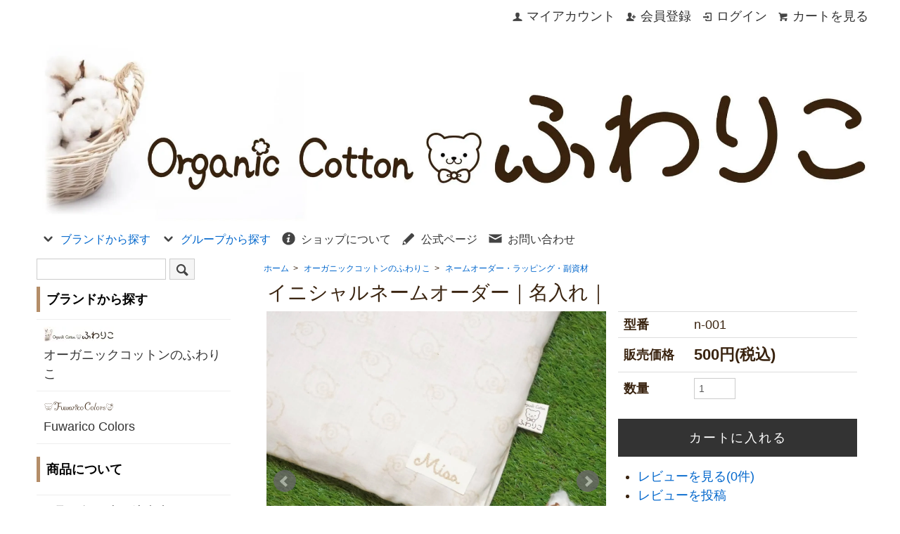

--- FILE ---
content_type: text/html; charset=EUC-JP
request_url: https://shop.fuwarico.com/?pid=134533739
body_size: 8494
content:
<!DOCTYPE html PUBLIC "-//W3C//DTD XHTML 1.0 Transitional//EN" "http://www.w3.org/TR/xhtml1/DTD/xhtml1-transitional.dtd">
<html xmlns:og="http://ogp.me/ns#" xmlns:fb="http://www.facebook.com/2008/fbml" xmlns:mixi="http://mixi-platform.com/ns#" xmlns="http://www.w3.org/1999/xhtml" xml:lang="ja" lang="ja" dir="ltr">
<head>
<meta http-equiv="content-type" content="text/html; charset=euc-jp" />
<meta http-equiv="X-UA-Compatible" content="IE=edge,chrome=1" />
<title>イニシャルネームオーダー｜名入れ｜</title>
<meta name="Keywords" content="トッポンチーノ,オーガニックコットン,ふわりこ" />
<meta name="Description" content="イニシャルネームオーダーです。トッポンチーノやコンビ肌着などに入れられます" />
<meta name="Author" content="オーガニックコットンのふわりこ" />
<meta name="Copyright" content="オーガニックコットンのふわりこ" />
<meta http-equiv="content-style-type" content="text/css" />
<meta http-equiv="content-script-type" content="text/javascript" />
<link rel="stylesheet" href="https://shop.fuwarico.com/css/framework/colormekit.css" type="text/css" />
<link rel="stylesheet" href="https://shop.fuwarico.com/css/framework/colormekit-responsive.css" type="text/css" />
<link rel="stylesheet" href="https://img07.shop-pro.jp/PA01421/597/css/10/index.css?cmsp_timestamp=20220927223210" type="text/css" />
<link rel="stylesheet" href="https://img07.shop-pro.jp/PA01421/597/css/10/product.css?cmsp_timestamp=20220927223210" type="text/css" />

<link rel="alternate" type="application/rss+xml" title="rss" href="https://shop.fuwarico.com/?mode=rss" />
<link rel="shortcut icon" href="https://img07.shop-pro.jp/PA01421/597/favicon.ico?cmsp_timestamp=20250306125341" />
<script type="text/javascript" src="//ajax.googleapis.com/ajax/libs/jquery/1.7.2/jquery.min.js" ></script>
<meta property="og:title" content="イニシャルネームオーダー｜名入れ｜" />
<meta property="og:description" content="イニシャルネームオーダーです。トッポンチーノやコンビ肌着などに入れられます" />
<meta property="og:url" content="https://shop.fuwarico.com?pid=134533739" />
<meta property="og:site_name" content="オーガニックコットンのふわりこ" />
<meta property="og:image" content="https://img07.shop-pro.jp/PA01421/597/product/134533739.jpg?cmsp_timestamp=20220824222420"/>
<meta property="og:type" content="product" />
<meta property="product:price:amount" content="500" />
<meta property="product:price:currency" content="JPY" />
<meta property="product:product_link" content="https://shop.fuwarico.com?pid=134533739" />
<script>
  var Colorme = {"page":"product","shop":{"account_id":"PA01421597","title":"\u30aa\u30fc\u30ac\u30cb\u30c3\u30af\u30b3\u30c3\u30c8\u30f3\u306e\u3075\u308f\u308a\u3053"},"basket":{"total_price":0,"items":[]},"customer":{"id":null},"inventory_control":"product","product":{"shop_uid":"PA01421597","id":134533739,"name":"\u30a4\u30cb\u30b7\u30e3\u30eb\u30cd\u30fc\u30e0\u30aa\u30fc\u30c0\u30fc\uff5c\u540d\u5165\u308c\uff5c","model_number":"n-001","stock_num":50,"sales_price":500,"sales_price_including_tax":500,"variants":[],"category":{"id_big":2819789,"id_small":6},"groups":[],"members_price":500,"members_price_including_tax":500}};

  (function() {
    function insertScriptTags() {
      var scriptTagDetails = [];
      var entry = document.getElementsByTagName('script')[0];

      scriptTagDetails.forEach(function(tagDetail) {
        var script = document.createElement('script');

        script.type = 'text/javascript';
        script.src = tagDetail.src;
        script.async = true;

        if( tagDetail.integrity ) {
          script.integrity = tagDetail.integrity;
          script.setAttribute('crossorigin', 'anonymous');
        }

        entry.parentNode.insertBefore(script, entry);
      })
    }

    window.addEventListener('load', insertScriptTags, false);
  })();
</script>

<script async src="https://www.googletagmanager.com/gtag/js?id=G-THBNJ7EWHF"></script>
<script>
  window.dataLayer = window.dataLayer || [];
  function gtag(){dataLayer.push(arguments);}
  gtag('js', new Date());
  
      gtag('config', 'G-THBNJ7EWHF', (function() {
      var config = {};
      if (Colorme && Colorme.customer && Colorme.customer.id != null) {
        config.user_id = Colorme.customer.id;
      }
      return config;
    })());
  
  </script><script type="text/javascript">
  document.addEventListener("DOMContentLoaded", function() {
    gtag("event", "view_item", {
      currency: "JPY",
      value: Colorme.product.sales_price_including_tax,
      items: [
        {
          item_id: Colorme.product.id,
          item_name: Colorme.product.name
        }
      ]
    });
  });
</script><script async src="https://zen.one/analytics.js"></script>
</head>
<body>
<meta name="colorme-acc-payload" content="?st=1&pt=10029&ut=134533739&at=PA01421597&v=20260126091036&re=&cn=1d93ef48d167592f063c87f764c70529" width="1" height="1" alt="" /><script>!function(){"use strict";Array.prototype.slice.call(document.getElementsByTagName("script")).filter((function(t){return t.src&&t.src.match(new RegExp("dist/acc-track.js$"))})).forEach((function(t){return document.body.removeChild(t)})),function t(c){var r=arguments.length>1&&void 0!==arguments[1]?arguments[1]:0;if(!(r>=c.length)){var e=document.createElement("script");e.onerror=function(){return t(c,r+1)},e.src="https://"+c[r]+"/dist/acc-track.js?rev=3",document.body.appendChild(e)}}(["acclog001.shop-pro.jp","acclog002.shop-pro.jp"])}();</script><link href="https://img.shop-pro.jp/s_tmpl_js/28/font-awesome/css/font-awesome.min.css" rel="stylesheet" />
<script type="text/javascript" src="https://ajax.googleapis.com/ajax/libs/jquery/1.11.0/jquery.min.js"></script>
<script type="text/javascript" src="https://img.shop-pro.jp/tmpl_js/73/jquery.tile.js"></script>
<script type="text/javascript" src="https://img.shop-pro.jp/tmpl_js/73/jquery.skOuterClick.js"></script>


<div id="sp-header" class="visible-phone">
  <div class="toolbar">
    <ul class="toolbar__inner u-cf clearfix">
      <li class="toolbar__item toolbar__item--menu">
        <a href="" class="u-toggle">
          <div class="u-wrap">
            <i class="fa fa-bars fa-lg"></i><span>メニュー</span>
          </div>
        </a>
      </li>
			<li class="toolbar__item toolbar__item--menu fuwarico">
        <a href="./">
          <div class="u-wrap">
						<img src="https://img07.shop-pro.jp/PA01421/597/etc/Lightning%B4%C7%C8%C4_60%A1%DF280.jpg?cmsp_timestamp=20220318234532" alt="オーガニックコットンのふわりこ">
          </div>
        </a>
      </li>
      <li class="inline toolbar__item toolbar__item--cart">
        <a href="https://shop.fuwarico.com/cart/proxy/basket?shop_id=PA01421597&shop_domain=shop.fuwarico.com">
          <div class="u-wrap">
            <i class="fa fa-shopping-cart fa-lg"></i>
                          <span class="toolbar__item__count">0</span>
                      </div>
        </a>
      </li>
    </ul>
  </div>
  <div class="section section--shopname">
    <div class="section__inner">
      <h1 class="shopname">
        <a href="./">ふわりこ -ストアページ-</a>
      </h1>
    </div>
  </div>
</div>



<div class="wrapper pad_t_10">
  
  <ul class="inline pull-right hidden-phone txt_r">
    <li>
      <a href="https://shop.fuwarico.com/?mode=myaccount" class="txt_c_333"><i class="icon-b icon-user va-10 mar_r_5"></i>マイアカウント</a>
    </li>
                            <li>
            <a href="https://shop.fuwarico.com/customer/signup/new" class="txt_c_333"><i class="icon-b icon-adduser va-10 mar_r_5"></i>会員登録</a>
          </li>
                <li>
          <a href="https://shop.fuwarico.com/?mode=login&shop_back_url=https%3A%2F%2Fshop.fuwarico.com%2F" class="txt_c_333"><i class="icon-b icon-login va-10 mar_r_5"></i>ログイン</a>
        </li>
            <li>
        <a href="https://shop.fuwarico.com/cart/proxy/basket?shop_id=PA01421597&shop_domain=shop.fuwarico.com" class="txt_c_333"><i class="icon-b icon-cart va-10 mar_r_5"></i>カートを見る</a>
      </li>
      </ul>
  
</div>

<div class="pc-header hidden-phone">
  
    
  <div class="txt_24" style="padding-left:1%;"><a href="./"><img src="https://img07.shop-pro.jp/PA01421/597/PA01421597.jpg?cmsp_timestamp=20250306125341" alt="オーガニックコットンのふわりこ" /></a></div>
  <div style="padding-left:1%;">
    <ul class="dropmenu inline mar_t_10 txt_16">
      <li class="pad_v_10 mar_r_20">
				<a href="#"><i class="icon-lg-b icon-chevron_down va-30 mar_r_5"></i>ブランドから探す</a>
        <ul>
                      <li>
              <a href="https://shop.fuwarico.com/?mode=cate&cbid=2819789&csid=0">
                オーガニックコットンのふわりこ
              </a>
            </li>
                      <li>
              <a href="https://shop.fuwarico.com/?mode=cate&cbid=2818937&csid=0">
                Fuwarico Colors
              </a>
            </li>
                  </ul>
      </li>
      <li class="pad_v_10 mar_r_20">
        <a href="#"><i class="icon-lg-b icon-chevron_down va-30 mar_r_5"></i>グループから探す</a>
        <ul>
                  </ul>
      </li>
      <li class="pad_v_10 mar_r_20"><a href="https://shop.fuwarico.com/?mode=sk#info" class="txt_c_333"><i class="icon-lg-b icon-help va-30 mar_r_5"></i>ショップについて</a></li>
      <li class="pad_v_10 mar_r_20"><a href="https://www.fuwarico.com/" class="txt_c_333"><i class="icon-lg-b icon-pencil va-30 mar_r_5"></i>公式ページ</a></li>      <li class="pad_v_10 mar_r_20"><a href="https://fuwarico.shop-pro.jp/customer/inquiries/new" class="txt_c_333"><i class="icon-lg-b icon-mail va-30 mar_r_5"></i>お問い合わせ</a></li>
    </ul>
  </div>
</div>



<div class="wrapper container mar_auto pad_t_5">
  <div class="row">
    <div id="contents" class="col col-lg-9 col-sm-12 mar_b_5">
      <link rel="stylesheet" type="text/css" href="./js/jquery.bxslider/jquery.bxslider.css" />
<script type="text/javascript" src="./js/jquery.bxslider/jquery.bxslider.min.js"></script>
  
<div id="product" class="mar_t_5">
  
  <div class="small-12 large-12 columns">
    <ul class="topicpath-nav inline txt_12">
      <li><a href="./">ホーム</a></li>
              <li>&nbsp;&gt;&nbsp;<a href="?mode=cate&cbid=2819789&csid=0">オーガニックコットンのふわりこ</a></li>
                    <li>&nbsp;&gt;&nbsp;<a href="?mode=cate&cbid=2819789&csid=6">ネームオーダー・ラッピング・副資材</a></li>
          </ul>
      </div>
  

      <form name="product_form" method="post" action="https://shop.fuwarico.com/cart/proxy/basket/items/add">
      <h2 class="pad_l_10 mar_b_5 mar_t_5 txt_28 txt_fwn">イニシャルネームオーダー｜名入れ｜</h2>
      <div class="row">
        
        <div class="container-section product-image col-right col-xs-12 col-sm-6 col-lg-7 col">
          <div class="product-image-main">
            <ul class="bxslider">
                              <li><img src="https://img07.shop-pro.jp/PA01421/597/product/134533739.jpg?cmsp_timestamp=20220824222420" class="mainImage" alt="" /></li>
                                                              <li><img src="https://img07.shop-pro.jp/PA01421/597/product/134533739_o1.jpg?cmsp_timestamp=20220824231123" alt="サムネイル画像" /></li>
                                                                <li><img src="https://img07.shop-pro.jp/PA01421/597/product/134533739_o2.jpg?cmsp_timestamp=20220824231123" alt="サムネイル画像" /></li>
                                                                <li><img src="https://img07.shop-pro.jp/PA01421/597/product/134533739_o3.jpg?cmsp_timestamp=20220824231123" alt="サムネイル画像" /></li>
                                                                <li><img src="https://img07.shop-pro.jp/PA01421/597/product/134533739_o4.jpg?cmsp_timestamp=20220824231123" alt="サムネイル画像" /></li>
                                                                                                                                                                                                                                                                                                                                                                                                                                                                                                                                                                                                                                                                                                                                                                                                                                                                                                                                                                                                                                                                                                                                                                                                                                                                                                                                                                                                                                                </ul>
          </div>
                      <div class="product-image-thumb grid_row">
              <ul class="row custom-thumb">
                                  <li class="col-lg-2 col thumb-unit">
                    <a data-slide-index="0" href="#"><img src="https://img07.shop-pro.jp/PA01421/597/product/134533739.jpg?cmsp_timestamp=20220824222420" class="thumb" alt="サムネイル画像" /></a>
                  </li>
                                                                    <li class="col-lg-2 col thumb-unit">
                    <a data-slide-index="1" href="#"><img src="https://img07.shop-pro.jp/PA01421/597/product/134533739_o1.jpg?cmsp_timestamp=20220824231123" class="thumb" alt="サムネイル画像" /></a>
                  </li>
                                                                      <li class="col-lg-2 col thumb-unit">
                    <a data-slide-index="2" href="#"><img src="https://img07.shop-pro.jp/PA01421/597/product/134533739_o2.jpg?cmsp_timestamp=20220824231123" class="thumb" alt="サムネイル画像" /></a>
                  </li>
                                                                      <li class="col-lg-2 col thumb-unit">
                    <a data-slide-index="3" href="#"><img src="https://img07.shop-pro.jp/PA01421/597/product/134533739_o3.jpg?cmsp_timestamp=20220824231123" class="thumb" alt="サムネイル画像" /></a>
                  </li>
                                                                      <li class="col-lg-2 col thumb-unit">
                    <a data-slide-index="4" href="#"><img src="https://img07.shop-pro.jp/PA01421/597/product/134533739_o4.jpg?cmsp_timestamp=20220824231123" class="thumb" alt="サムネイル画像" /></a>
                  </li>
                                                                                                                                                                                                                                                                                                                                                                                                                                                                                                                                                                                                                                                                                                                                                                                                                                                                                                                                                                                                                                                                                                                                                                                                                                                                                                                                                                                                                                                                                                                                                                                                                                          </ul>
            </div>
                  </div>
        

        <div class="product_info_block col-xs-12 col-sm-6 col-lg-5 col">
          
          <div class="product-spec-block">
            <table class="product-spec-table none_border_table table">
                              <tr>
                  <th class="product-spec-title">型番</th>
                  <td>n-001</td>
                </tr>
                            <!---->
                                            <tr>
                  <th>販売価格</th>
                  <td>
                                        <div class="product_sales">500円(税込)</div>
                                                          </td>
                </tr>
                            
              
                            

              
                            

              
                              <tr>
                  <th>数量</th>
                  <td>
                                          <input type="text" name="product_num" value="1" class="product-cart-init-num" />
                      <div class="product-unit"></div>
                                      </td>
                </tr>
                            
            </table>
            

            
                        

            
                          <div class="stock_error"></div>
              <div class="disable_cartin product_cart_area">
                <input class="btn btn-02 btn-xlg btn-block btn-addcart" type="submit" value="カートに入れる" />
              </div>
                                      

            
            <div class="col col-lg-12 mar_b_10">
              <ul class="mar_b_20">
                                  <li><a href="https://shop.fuwarico.com/customer/products/134533739/reviews">レビューを見る(0件)</a></li>
								
            								
								            										
                  <li><a href="https://shop.fuwarico.com/customer/products/134533739/reviews/new">レビューを投稿</a></li>
                                                <li><a href="https://shop.fuwarico.com/?mode=sk#info">特定商取引法に基づく表記（返品等）</a></li>
                <li><a href="https://fuwarico.shop-pro.jp/customer/products/134533739/inquiries/new">この商品について問い合わせる</a></li>
              </ul>
              <ul class="unstyled">
                <li>
                  <div class="line-it-button" data-lang="ja" data-type="share-a" data-ver="3"
                         data-color="default" data-size="small" data-count="false" style="display: none;"></div>
                       <script src="https://www.line-website.com/social-plugins/js/thirdparty/loader.min.js" async="async" defer="defer"></script>
                  <a href="https://twitter.com/share" class="twitter-share-button" data-url="https://shop.fuwarico.com/?pid=134533739" data-text="" data-lang="ja" >ツイート</a>
<script charset="utf-8">!function(d,s,id){var js,fjs=d.getElementsByTagName(s)[0],p=/^http:/.test(d.location)?'http':'https';if(!d.getElementById(id)){js=d.createElement(s);js.id=id;js.src=p+'://platform.twitter.com/widgets.js';fjs.parentNode.insertBefore(js,fjs);}}(document, 'script', 'twitter-wjs');</script>
                  <span class="fb_adjust"></span>
                </li>
                <li>
                                    
                </li>
              </ul>
            </div>
            
          </div>
        </div>
      </div>

      <div class="row">
        
        <div class="product-order-exp clearfix col-lg-12 mar_t_10 mar_b_20">
          ネームオーダーをご希望の方は、商品と同時にこのネームオーダーを選択してください。この商品1点につき、1商品のネームオーダーを承ります。2商品目以降のネームオーダーをご希望の方は、複数個選択してください。<br />
<br />
1商品につき、アルファベット8文字程度までをお入れします。ご希望の「刺しゅうするアルファベット(大文字、小文字のみ)」を注文時の備考欄に入力してください。トッポンチーノ、おくるみ以外の商品(スタイ、肌着など)は1～2文字をお薦めします。<br />
<br />
基本的には筆記体で、1文字目を大文字、2文字目以降を小文字で刺しゅうします。<br />
<br />
複数商品がある場合は、どの商品に入れるかも記載してください<br />
<br />
<h2 class="marker">ネームイメージ</h2><img src="https://img07.shop-pro.jp/PA01421/597/product/134533739_o1.jpg?cmsp_timestamp=20220824231123" alt="ネームを入れたイメージ1"  width="300px" height="30px"><br />
<br />
<img src="https://img07.shop-pro.jp/PA01421/597/product/134533739_o2.jpg?cmsp_timestamp=20220824231123" alt="ネームを入れたイメージ2"  width="300px" height="30px"><br />
<br />
(例)<br />
「トッポンチーノにのみMisaを入れる」<br />
「全ての商品にKを入れる」<br />
<br />
<h3 class="marker2">素材</h3>すべて日本製オーガニックコットン100%です<br />
テープ、縫い糸
        </div>
        
      </div>

      
            

      <input type="hidden" name="user_hash" value="2b511d381315126277d099de8a171196"><input type="hidden" name="members_hash" value="2b511d381315126277d099de8a171196"><input type="hidden" name="shop_id" value="PA01421597"><input type="hidden" name="product_id" value="134533739"><input type="hidden" name="members_id" value=""><input type="hidden" name="back_url" value="https://shop.fuwarico.com/?pid=134533739"><input type="hidden" name="reference_token" value="ce90425252f54fa183a0a02005274018"><input type="hidden" name="shop_domain" value="shop.fuwarico.com">
    </form>
  </div>



<script type="text/javascript">
$(window).load(function(){
  $('.bxslider').bxSlider({
    slideWidth: 1000, //画像の横幅を指定
    swipeThreshold: 10,
    mode: 'horizontal',
    pagerCustom: '.custom-thumb',
    onSliderLoad: function(index){
      $('.container-section').css('opacity','1');
    }
  });
});
</script>


<script type="text/javascript">
  $(function () {
    $(window).load(function () {
      $('.thumb-unit').tile();
    });
    $(window).resize(function () {
      $('.thumb-unit').tile();
    });
  });
</script>
      
            
    </div>
    <div id="side" class="col col-lg-3 col-sm-12 mar_t_0 mar_b_10">
      
            
      
      <form action="https://shop.fuwarico.com/" method="get" class="mar_b_5" id="srch">
        <input type="hidden" name="mode" value="srh" />
        <input type="text" name="keyword" value="" aria-label="検索ワード" />
        <button class="btn btn-xs" aria-label="検索"><i class="icon-lg-b icon-search va-35"></i></button>
      </form>
      
      
                        <div>
            <h3 class="marker2 mar_b_10 mar_t_10">ブランドから探す</h3>
            <ul class="unstyled bor_b_1 mar_b_40">
                      <li class="pad_10 bor_t_1">
                <a href="https://shop.fuwarico.com/?mode=cate&cbid=2819789&csid=0" class="show txt_c_333">
                                      <img src="https://img07.shop-pro.jp/PA01421/597/category/2819789_0.jpg?cmsp_timestamp=20220729214046" alt="各カテゴリー説明画像"  class="show hidden-tablet mar_b_5" />
                                    オーガニックコットンのふわりこ
                </a>
              </li>
                                    <li class="pad_10 bor_t_1">
                <a href="https://shop.fuwarico.com/?mode=cate&cbid=2818937&csid=0" class="show txt_c_333">
                                      <img src="https://img07.shop-pro.jp/PA01421/597/category/2818937_0.png?cmsp_timestamp=20220730211530" alt="各カテゴリー説明画像"  class="show hidden-tablet mar_b_5" />
                                    Fuwarico Colors
                </a>
              </li>
                    </ul>
          </div>
                    
      
            
      <div>
        <h3 class="marker2 pad_l_10">商品について</h3>
        <ul class="unstyled bor_b_1 mar_b_10">
          
                                    <li class="pad_10 bor_t_1"><a href="https://shop.fuwarico.com/?mode=f2" class="show txt_c_333">お取り扱い上の注意点</a></li>
                          <li class="pad_10 bor_t_1"><a href="https://shop.fuwarico.com/?mode=f3" class="show txt_c_333">未開封返品保証</a></li>
                          <li class="pad_10 bor_t_1"><a href="https://shop.fuwarico.com/?mode=f4" class="show txt_c_333">オーガニックコットンとは</a></li>
                                
          <li class="pad_10 bor_t_1"><a href="https://shop.fuwarico.com/?mode=sk#payment" class="show txt_c_333">お支払い方法について</a></li>
          <li class="pad_10 bor_t_1"><a href="https://shop.fuwarico.com/?mode=sk" class="show txt_c_333">配送方法・送料について</a></li>
                    
          <li class="pad_10 bor_t_1 visible-phone"><a href="https://shop.fuwarico.com/?mode=myaccount" class="txt_c_333">マイアカウント</a></li>
                                                    <li class="pad_10 bor_t_1 visible-phone"><a href="https://shop.fuwarico.com/customer/signup/new" class="txt_c_333">会員登録</a></li>
                            <li class="pad_10 bor_t_1 visible-phone"><a href="https://shop.fuwarico.com/?mode=login&shop_back_url=https%3A%2F%2Fshop.fuwarico.com%2F" class="txt_c_333">ログイン</a></li>
                                
        </ul>
      </div>
                    <div class="hidden-phone mar_b_50">
          <h3 class="marker2 mar_b_10 mar_t_10">ショップについて</h3>
                      <img src="https://img07.shop-pro.jp/PA01421/597/PA01421597_m.jpg?cmsp_timestamp=20250306125341" class="show mar_auto" />
                    <p class="txt_fwb txt_c mar_t_10 mar_b_10">吉田 実里</p>
          <p>
            愛知県生まれ。香川県在住。小2と年長のママ。「赤ちゃんとママを笑顔にしたい」という思いを込めて製作しています。
          </p>
        </div>
      				<h3 class="marker2 mar_b_10 mar_t_10">公式ページへ</h3>
			   <p>このページはストアページです。<br>
         トッポンチーノやおるくみの作り方などはこちらをご覧ください</p>
			  <p>				
    			<a href="https://www.fuwarico.com/"><img src="https://img07.shop-pro.jp/PA01421/597/etc/title_official_350x80_2.jpg?cmsp_timestamp=20220902131315" alt="公式ページ"></a>
				</p>
    </div>
  </div>
</div>


  <div id="footer" class="pad_v_20 bor_t_1 txt_c">
    <ul class="inline container">
      <li><a href="./">ホーム</a></li>
      <li><a href="https://shop.fuwarico.com/?mode=sk">支払・配送について</a></li>
      <li><a href="https://shop.fuwarico.com/?mode=sk#info">特定商取引法に基づく表記</a></li>
      <li><a href="https://shop.fuwarico.com/?mode=privacy">プライバシーポリシー</a></li>
      <li><a href="https://fuwarico.shop-pro.jp/customer/inquiries/new">お問い合わせ</a></li>
    </ul>
    <address>Copyright(C) 2024 ふわりこ All RightsReserved</address>
  </div>



<div id="drawer" class="drawer">
  
  <div class="drawer__item drawer__item--close">
    <a href="" class="u-close">
      <i class="icon-lg-b icon-close"></i>
    </a>
  </div> 
  
  
  <div class="drawer__item">
  <div class="drawer__item__name">
      <form action="./" method="GET">
        <input type="hidden" name="mode" value="srh" />
        <input type="text" name="keyword" placeholder="なにかお探しですか？" class="keyword keyword--small" />
        <button class="button button--blue button--small"><span>検索</span></button>
      </form>
    </div>
  </div>
  

  <div class="drawer__item">
    <a href="./" class="drawer__item__name">
      <span class="drawer__item__name__icon--left"><i class="fa fa-home fa-fw fa-lg"></i></span>
      <span class="drawer__item__name__text">ホームへ戻る</span>
      <span class="drawer__item__name__icon--right"><i class="fa fa-chevron-right fa-fw"></i></span>
    </a>
  </div>

  
            <div class="drawer__item drawer__item--accordion u-accordion">
        <a class="drawer__item__name u-accordion__name">
          <span class="drawer__item__name__icon--left"><i class="fa fa-list-ul fa-fw fa-lg"></i></span>
          <span class="drawer__item__name__text">ブランドから探す</span>
          <span class="drawer__item__name__icon--right"><i class="fa fa-chevron-down fa-fw"></i></span>
        </a>
        <ul>
          <li class="linklist__item">
            <a href="./?mode=srh&cid=&keyword=">
              <span class="linklist__item__text">すべての商品</span>
            </a>
          </li>
              <li class="linklist__item">
            <a href="https://shop.fuwarico.com/?mode=cate&cbid=2819789&csid=0">
              <span class="linklist__item__text">オーガニックコットンのふわりこ</span>
            </a>
          </li>
                    <li class="linklist__item">
            <a href="https://shop.fuwarico.com/?mode=cate&cbid=2818937&csid=0">
              <span class="linklist__item__text">Fuwarico Colors</span>
            </a>
          </li>
            </ul>
      </div>
        
  
    

  <div class="drawer__item">
    <a href="https://shop.fuwarico.com/?mode=sk" class="drawer__item__name">
      <span class="drawer__item__name__icon--left"><i class="fa fa-question-circle fa-fw fa-lg"></i></span>
      <span class="drawer__item__name__text">ショップについて</span>
      <span class="drawer__item__name__icon--right"><i class="fa fa-chevron-right fa-fw"></i></span>
    </a>
  </div>

  <div class="drawer__item">
    <a href="https://fuwarico.shop-pro.jp/customer/inquiries/new" class="drawer__item__name">
      <span class="drawer__item__name__icon--left"><i class="fa fa-envelope fa-fw fa-lg"></i></span>
      <span class="drawer__item__name__text">お問い合わせ</span>
      <span class="drawer__item__name__icon--right"><i class="fa fa-chevron-right fa-fw"></i></span>
    </a>
  </div>

  <div class="drawer__item drawer__item--accordion u-accordion">
    <a class="drawer__item__name u-accordion__name">
      <span class="drawer__item__name__icon--left"><i class="fa fa-user fa-fw fa-lg"></i></span>
      <span class="drawer__item__name__text">アカウント</span>
      <span class="drawer__item__name__icon--right"><i class="fa fa-chevron-down fa-fw"></i></span>
    </a>
    <ul style="display: none;">
      <li class="linklist__item">
        <a href="https://shop.fuwarico.com/customer/signup/new">
          <span class="linklist__item__text">会員登録</span>
        </a>
      </li>
      <li class="linklist__item">
        <a href="https://shop.fuwarico.com/?mode=login&shop_back_url=https%3A%2F%2Fshop.fuwarico.com%2F">
          <span class="linklist__item__text">ログイン</span>
        </a>
      </li>
    </ul>
  </div>
</div>


<div id="overlay" class="overlay" style="display: none;"></div>



<script type="text/javascript">
  // viewport
  var viewport = document.createElement('meta');
  viewport.setAttribute('name', 'viewport');
  viewport.setAttribute('content', 'width=device-width, initial-scale=1.0, maximum-scale=5.0');
  document.getElementsByTagName('head')[0].appendChild(viewport);
	
	$(function () {
    function window_size_switch_func() {
      if($(window).width() >= 768) {
        // product option switch -> table
        $('#prd-opt-table').html($('.prd-opt-table').html());
        $('#prd-opt-table table').addClass('table table-bordered');
        $('#prd-opt-select').empty();
      } else {
        // product option switch -> select
        $('#prd-opt-table').empty();
        if($('#prd-opt-select > *').size() == 0) {
          $('#prd-opt-select').append($('.prd-opt-select').html());
        }
      }
    }
    window_size_switch_func();
    $(window).load(function () {
      $('.history-unit').tile();
    });
    $(window).resize(function () {
      window_size_switch_func();
      $('.history-unit').tile();
    });
  });
</script>



<script  type="text/javascript">
// ドロワーメニュー
$(function(){
  var $content = $('#wrapper'),
  $drawer = $('#drawer'),
  $button = $('.u-toggle'),
  isOpen = false;
  $button.on('touchstart click', function () {
    if(isOpen) {
      $drawer.removeClass('open');
      $content.removeClass('open');
      isOpen = false;
    } else {
      $drawer.addClass('open');
      $content.addClass('open');
      isOpen = true;
    }
    $("#overlay").fadeIn("fast");
    return false;
  });
  $('.u-close, #overlay').on('touchstart click', function (e) {
    e.stopPropagation();
    if(isOpen) {
      e.preventDefault();
      $drawer.removeClass('open');
      $content.removeClass('open');
      $("#overlay").fadeOut("fast");
      isOpen = false;
    }
  });
});

// アコーディオンメニュー
$(function(){
  $('.u-accordion ul').hide();
  $('.u-accordion .u-accordion__name').click(function(e){
    $(this).toggleClass("u-ac--active");
    $(this).find(".fa-chevron-down").toggleClass("fa-rotate-180");
    $(this).next("ul").slideToggle('fast');
  });
});
</script><script type="text/javascript" src="https://shop.fuwarico.com/js/cart.js" ></script>
<script type="text/javascript" src="https://shop.fuwarico.com/js/async_cart_in.js" ></script>
<script type="text/javascript" src="https://shop.fuwarico.com/js/product_stock.js" ></script>
<script type="text/javascript" src="https://shop.fuwarico.com/js/js.cookie.js" ></script>
<script type="text/javascript" src="https://shop.fuwarico.com/js/favorite_button.js" ></script>
</body></html>

--- FILE ---
content_type: text/css
request_url: https://img07.shop-pro.jp/PA01421/597/css/10/index.css?cmsp_timestamp=20220927223210
body_size: 15132
content:
@charset "euc-jp";

body {
  background-color: #fff;
  background-image: url(https://img.shop-pro.jp/tmpl_img/73/bg.gif);
  color: #39230f;
  font-size: 18px;
  font-family: "游ゴシック", "Yu Gothic", YuGothic, "ヒラギノ角ゴ Pro W3", "Hiragino Kaku Gothic Pro", "メイリオ", Meiryo, "Helvetica Neue", Helvetica, Arial, sans-serif;
}

a {
  color: #0066CC;
}

a:hover {
  color:#5e5e5e;
}

/* ドロップダウンメニュー */
.dropmenu {
  *zoom: 1;
  list-style-type: none;
  position: relative;
  z-index: 1000;
}

.dropmenu li a {
  display: block;
  line-height: 1;
}

.dropmenu li:hover ul {
  display: block;
}

.dropmenu li ul {
  display: none;
  list-style: none;
  position: absolute;
  top: 100%;
  left: 0;
  margin: 0;
  padding: 0;
  padding-top: 10px;
  width: 100%;
}

.dropmenu li {
  position: relative;
  margin: 0;
  padding: 0;
}

.dropmenu li ul li {
  width: 100%;
  background-color: #fff;
  padding: 0.5em 1em;
  text-align: left;
  border-bottom: 1px solid #eee;
  border-right: 1px solid #eee;
  border-left: 1px solid #eee;
}

/* colormekit.cssの上書き */
.btn:hover,
.btn:focus,
.btn:active,
.btn.active,
.btn.disabled,
.btn[disabled] {
  background-color: #ccc;
}

.btn {
  border-radius: 0;
}

.btn-xlg,
.btn-sm,
.btn-xs {
  border-radius: 0;
}

.btn-xs {
  padding-top: 2px;
  padding-bottom: 2px;
}

select {
  border-radius: 0;
}

input[type="text"] {
  border: 1px solid #ccc;
  border-radius: 0;
  -webkit-appearance: none;
}

/* bxSlider */
.bx-wrapper .bx-pager {
  bottom: 5px !important;
}

.bx-wrapper .bx-viewport {
  -moz-box-shadow: none !important;
  -webkit-box-shadow: none !important;
  box-shadow: none !important;
  border: none !important;
  left: 0 !important;
}

.bx-wrapper .bx-pager.bx-default-pager a {
  -moz-border-radius: 0 !important;
  -webkit-border-radius: 0 !important;
  border-radius: 50% !important;
  width: 8px !important;
  height: 8px !important;
}

/*
 * layout
 */
.wrapper {
  max-width: 1200px;
  margin: 0 auto;
}

.pc-header {
  margin: 0 auto;
  max-width: 1200px;
}

#footer {
  background-color: #ffffff;
  color: #39230f;
}

#footer a {
  color: #39230f;
}

address {
  margin-bottom: 0;
}

/*
 * contents
 */

#contents {
  float: right;
  padding-left: 30px;
}

#contents .topicpath-nav {
  margin-bottom: 5px;
}

#contents .topicpath-nav li {
  padding: 0;
}

#contents .topicpath-nav a {
  margin-left: 5px;
}

/*
 * side
 */
/*
#side .unstyled img {
  display: block;
  margin-bottom: 5px;
}*/


/* スマホ用ドロワーメニュー */
.drawer.open {
  left: 0;
}

.drawer {
  position: fixed;
  top: 0;
  left: -280px;
  z-index: 9999;
  overflow-x: hidden;
  overflow-y: auto;
  -webkit-overflow-scrolling: touch;
  width: 280px;
  height: 100%;
  background: #fff;
  color: #212121;
  -moz-transition-property: all;
  -o-transition-property: all;
  -webkit-transition-property: all;
  transition-property: all;
  -moz-transition-duration: 0.3s;
  -o-transition-duration: 0.3s;
  -webkit-transition-duration: 0.3s;
  transition-duration: 0.3s;
}

.drawer__item--close {
  padding: 20px;
  text-align: right;
}

.drawer__item {
  border-bottom: 1px solid #e0e0e0;
}

.drawer__item--close a {
  color: #212121;
}

.drawer__item__name {
  font-size: 100%;
  font-weight: normal;
  display: table;
  line-height: 1;
  clear: both;
  width: 100%;
  margin: 0;
  padding: 30px 20px;
  color: #212121;
  -moz-box-sizing: border-box;
  -webkit-box-sizing: border-box;
  box-sizing: border-box;
}

.drawer__item__name__icon--left {
  width: 15%;
  display: table-cell;
  vertical-align: middle;
}

.drawer__item__name__text {
  width: 70%;
  vertical-align: middle;
}

.drawer__item__name__icon--right {
  width: 10%;
  display: table-cell;
  vertical-align: middle;
  text-align: right;
}

.overlay {
  position: fixed;
  z-index: 2000;
  top: 0;
  left: 0;
  display: none;
  width: 100%;
  height: 120%;
  background-color: rgba(0, 0, 0, 0.75);
}

.drawer__item--accordion ul {
  margin: 0;
  padding: 15px 0;
  list-style: none;
}

.linklist__item {
  border-bottom: solid 1px #e0e0e0;
  list-style: none;
}

.drawer__item--accordion .linklist__item {
  border: none;
}

.linklist__item a {
  display: table;
  -moz-box-sizing: border-box;
  -webkit-box-sizing: border-box;
  box-sizing: border-box;
  width: 100%;
  height: auto;
  padding: 20px;
  color: #212121;
}

.drawer__item--accordion .linklist__item a {
  padding: 10px 20px;
}

.linklist__item__text {
  width: 80%;
  height: auto;
}

.linklist__item a span {
  display: table-cell;
  vertical-align: middle;
}

.u-ac--active {
  border-bottom: 1px solid #e0e0e0;
}

/* スマホ */
.toolbar {
  border-bottom: solid 1px #e0e0e0;
  position: fixed;
  top: 0;
  right: 0;
  width: 100%;
  background-color: #fff;
  z-index: 1000;
}

.toolbar__inner {
  margin: 0;
  padding: 0;
}

.toolbar__item {
  list-style: none;
  text-align: center;
  -moz-box-sizing: border-box;
  -webkit-box-sizing: border-box;
  box-sizing: border-box;
}

.toolbar__item--menu {
  float: left;
}

.toolbar__item--menu span {
  margin: 0 0 0 8px;
  vertical-align: middle;
  font-size: 85.71429%;
  font-weight: bold;
}

.toolbar__item--cart {
  float: right;
}

.toolbar__item a {
  color: #212121;
  padding: 0 10px;
  height: 60px;
  display: table;
}

.u-wrap {
  text-align: center;
  vertical-align: middle;
  zoom: 1;
}

.fuwarico {
    width : 50vw ; 
    float: left;
    list-style: none;
    text-align: center;
    vertical-align: middle;
    list-style: none;
  text-align: center;
  -moz-box-sizing: border-box;
  -webkit-box-sizing: border-box;
  box-sizing: border-box;
}

.toolbar__item a .u-wrap {
  display: table-cell;
}

.toolbar__item a i {
  vertical-align: middle;
}

.toolbar__item--cart .toolbar__item__count {
  font-weight: bold;
  margin: 0 0 0 4px;
  vertical-align: middle;
}

.section--shopname {
  padding-top: 60px;
}

.section__inner {
  padding: 5px;
}

.section__inner form,
.drawer__item__name form {
  margin-bottom: 0;
}

.shopname {
  text-align: center;
  margin: 0;
  font-size: 90%;
}

.shopname a {
  font-weight: normal;
  color: #212121;
  display: block;
}

.section {
  border-bottom: solid 1px #e0e0e0;
}

input[type="text"].keyword {
  font-size: 85.71429%;
  background: #fff;
  color: #212121;
  padding: 0 10px;
  -moz-box-sizing: border-box;
  -webkit-box-sizing: border-box;
  box-sizing: border-box;
  border: 1px solid #ccc;
}

input[type="text"].keyword--small {
  width: 72%;
  height: 44px;
}

.button--blue {
  background: #333;
  color: #fff;
}

.button--small {
  font-size: 100%;
  padding: 15px 0;
  width: 25%;
  line-height: 1;
  border: none;
}

.section--search .button {
  float: right;
}

/*
 * temp
 */

/* font */
.txt_l {
  text-align: left;
}

.txt_c {
  text-align: center;
}

.txt_r {
  text-align: right;
}

.txt_fwn {
  font-weight: normal;
}

.txt_fwb {
  font-weight: bold;
}

.txt_10 {
  font-size: 10px;
}

.txt_12 {
  font-size: 12px;
}

.txt_14 {
  font-size: 14px;
}

.txt_16 {
  font-size: 16px;
}

.txt_18 {
  font-size: 18px;
}

.txt_20 {
  font-size: 20px;
}

.txt_24 {
  font-size: 24px;
}

.txt_28 {
  font-size: 28px;
}

.txt_c_333 {
  color: #333;
}

/* background */
.bgc_gray {
  background-color: #f1f1f1;
}

/* margin */
.mar_auto {
  margin: 0 auto;
}

.mar_0 {
  margin: 0;
}

.mar_t_0 {
  margin-top: 0;
}

.mar_r_0 {
  margin-right: 0;
}

.mar_b_0 {
  margin-bottom: 0;
}

.mar_l_0 {
  margin-left: 0;
}

.mar_5 {
  margin: 5px;
}

.mar_t_5 {
  margin-top: 5px;
}

.mar_r_5 {
  margin-right: 5px;
}

.mar_b_5 {
  margin-bottom: 5px;
}

.mar_l_5 {
  margin-left: 5px;
}

.mar_t_10 {
  margin-top: 10px;
}

.mar_r_10 {
  margin-right: 10px;
}

.mar_b_10 {
  margin-bottom: 10px;
}

.mar_l_10 {
  margin-left: 10px;
}

.mar_t_20 {
  margin-top: 20px;
}

.mar_r_20 {
  margin-right: 20px;
}

.mar_b_15 {
  margin-bottom: 15px;
}

.mar_b_20 {
  margin-bottom: 20px;
}

.mar_l_20 {
  margin-left: 20px;
}

.mar_t_30 {
  margin-top: 30px;
}

.mar_r_30 {
  margin-right: 30px;
}

.mar_b_30 {
  margin-bottom: 30px;
}

.mar_l_30 {
  margin-left: 30px;
}

.mar_t_50 {
  margin-top: 50px;
}

.mar_r_50 {
  margin-right: 50px;
}

.mar_b_50 {
  margin-bottom: 50px;
}

.mar_l_50 {
  margin-left: 50px;
}

/* padding */
.pad_v_10 {
  padding: 10px 0;
}

.pad_v_20 {
  padding: 20px 0;
}

.pad_v_30 {
  padding: 30px 0;
}

.pad_0 {
  padding: 0;
}

.pad_t_0 {
  padding-top: 0;
}

.pad_r_0 {
  padding-right: 0;
}

.pad_b_0 {
  padding-bottom: 0;
}

.pad_l_0 {
  padding-left: 0;
}

.pad_5 {
  padding: 5px;
}

.pad_t_5 {
  padding-top: 5px;
}

.pad_r_5 {
  padding-right: 5px;
}

.pad_b_5 {
  padding-bottom: 5px;
}

.pad_l_5 {
  padding-left: 5px;
}

.pad_10 {
  padding: 10px;
}

.pad_t_10 {
  padding-top: 10px;
}

.pad_r_10 {
  padding-right: 10px;
}

.pad_b_10 {
  padding-bottom: 10px;
}

.pad_l_10 {
  padding-left: 10px;
}

.pad_20 {
  padding: 20px;
}

.pad_t_20 {
  padding-top: 20px;
}

.pad_r_20 {
  padding-right: 20px;
}

.pad_b_20 {
  padding-bottom: 20px;
}

.pad_l_20 {
  padding-left: 20px;
}

.pad_30 {
  padding: 30px
}

.pad_t_30 {
  padding-top: 30px;
}

.pad_r_30 {
  padding-right: 30px;
}

.pad_b_30 {
  padding-bottom: 30px;
}

.pad_l_30 {
  padding-left: 30px;
}

/* border */
.bor_t_1 {
  border-top: 1px solid #eee;
}

.bor_r_1 {
  border-right: 1px solid #eee;
}

.bor_b_1 {
  border-bottom: 1px solid #eee;
}

.bor_l_1 {
  border-left: 1px solid #eee;
}

/* vertical align */
.va-10 {
  vertical-align: -10%;
}

.va-20 {
  vertical-align: -20%;
}

.va-30 {
  vertical-align: -30%;
}

.va-35 {
  vertical-align: -35%;
}

.va-40 {
  vertical-align: -40%;
}

@media (max-width: 980px) {

  /* ~980px */
  #base_gmoWrapp,
  #gmo_CMSPbar {
    overflow: hidden;
    min-width: 100% !important;
    width: 100% !important;
  }
}

@media (max-width: 768px) {

  /* ~768px */
  #contents {
    padding-left: 0;
  }
}

@media (max-width: 480px) {
  /* ~480px */
}



/*
 * icons
 */
.icon-user {
  background-position: -208px 0px;
}

.icon-lg-b.icon-user {
  background-position: -312px 0px;
}

.icon-adduser {
  background-position: -240px 0px;
}

.icon-lg-b.icon-adduser {
  background-position: -360px 0px;
}

.icon-login {
  background-position: -48px -80px;
}

.icon-lg-b.icon-login {
  background-position: -72px -120px;
}

.icon-logout {
  background-position: -32px -80px;
}

.icon-lg-b.icon-logout {
  background-position: -48px -120px;
}

.icon-home {
  background-position: -176px -16px;
}

.icon-lg-b.icon-home {
  background-position: -264px -24px;
}

.icon-mail {
  background-position: -64px 0px;
}

.icon-lg-b.icon-mail {
  background-position: -96px 0px;
}

.icon-pencil {
  background-position: -96px 0px;
}

.icon-lg-b.icon-pencil {
  background-position: -144px 0px;
}

.icon-help {
  background-position: -272px -80px;
}

.icon-lg-b.icon-help {
  background-position: -408px -120px;
}

.icon-cart {
  background-position: -176px -64px;
}

.icon-lg-b.icon-cart {
  background-position: -264px -96px;
}

.icon-search {
  background-position: -208px -16px;
}

.icon-lg-b.icon-search {
  background-position: -312px -24px;
}

.icon-chevron_up {
  background-position: -0px -144px;
}

.icon-lg-b.icon-chevron_up {
  background-position: -0px -216px;
}

.icon-chevron_down {
  background-position: -352px -128px;
}

.icon-lg-b.icon-chevron_down {
  background-position: -528px -192px;
}

.icon-close {
  background-position: -80px -80px;
}

.icon-lg-b.icon-close {
  background-position: -120px -120px;
}

.icon-b,
.icon-w {
  width: 16px;
  height: 16px;
  display: inline-block;
  *display: inline;
  *zoom: 1;
}

.icon-lg-b,
.icon-lg-w {
  width: 24px;
  height: 24px;
  display: inline-block;
  *display: inline;
  *zoom: 1;
}

.icon-b {
  background-image: url(https://img.shop-pro.jp/tmpl_img/73/icon16_b.png);
}

.icon-w {
  background-image: url(https://img.shop-pro.jp/tmpl_img/73/icon16_w.png);
}

.icon-lg-b {
  background-image: url(https://img.shop-pro.jp/tmpl_img/73/icon24_b.png);
}

.icon-lg-w {
  background-image: url(https://img.shop-pro.jp/tmpl_img/73/icon24_w.png);
}

@media only screen and (-webkit-min-device-pixel-ratio: 2),
only screen and (min--moz-device-pixel-ratio: 2),
only screen and (-o-min-device-pixel-ratio: 2 / 1),
only screen and (min-device-pixel-ratio: 2),
only screen and (min-resolution: 192dpi),
only screen and (min-resolution: 2dppx) {

  .icon-b,
  .icon-w {
    -webkit-background-size: 368px 320px;
    background-size: 368px 320px;
  }

  .icon-lg-b,
  .icon-lg-w {
    -webkit-background-size: 552px 480px;
    background-size: 552px 480px;
  }

  .icon-b {
    background-image: url(https://img.shop-pro.jp/tmpl_img/73/icon16_2x_b.png);
  }

  .icon-w {
    background-image: url(https://img.shop-pro.jp/tmpl_img/73/icon16_2x_w.png);
  }

  .icon-lg-b {
    background-image: url(https://img.shop-pro.jp/tmpl_img/73/icon24_2x_b.png);
  }

  .icon-lg-w {
    background-image: url(https://img.shop-pro.jp/tmpl_img/73/icon24_2x_w.png);
  }
}

@media (max-width: 768px) {
  .icon-b {
    background-image: url(https://img.shop-pro.jp/tmpl_img/73/icon24_b.png);
  }

  .icon-w {
    background-image: url(https://img.shop-pro.jp/tmpl_img/73/icon24_w.png);
  }
}

@media only screen and (max-width: 768px) and (-webkit-min-device-pixel-ratio: 2),
only screen and (max-width: 768px) and (min--moz-device-pixel-ratio: 2),
only screen and (max-width: 768px) and (-o-min-device-pixel-ratio: 2 / 1),
only screen and (max-width: 768px) and (min-device-pixel-ratio: 2),
only screen and (max-width: 768px) and (min-resolution: 192dpi),
only screen and (max-width: 768px) and (min-resolution: 2dppx) {
  .icon-b {
    background-image: url(https://img.shop-pro.jp/tmpl_img/73/icon24_2x_b.png);
  }

  .icon-w {
    background-image: url(https://img.shop-pro.jp/tmpl_img/73/icon24_2x_w.png);
  }
}

/* 商品詳細ページのbxSliderの筋消し用 */
@media (min-width: 481px) {
  .wrapper {
    max-width: 430px;
  }
}

@media (min-width: 550px) {
  .wrapper {
    max-width: 500px;
  }
}

@media (min-width: 600px) {
  .wrapper {
    max-width: 540px;
  }
}

@media (min-width: 700px) {
  .wrapper {
    max-width: 650px;
  }
}

@media (min-width: 800px) {

  .wrapper,
  .pc-header {
    max-width: 750px;
  }
}

@media (min-width: 900px) {

  .wrapper,
  .pc-header {
    max-width: 820px;
  }
}

@media (min-width: 1000px) {

  .wrapper,
  .pc-header {
    max-width: 950px;
  }
}

@media (min-width: 1100px) {

  .wrapper,
  .pc-header {
    max-width: 1050px;
  }
}

@media (min-width: 1150px) {

  .wrapper,
  .pc-header {
    max-width: 1100px;
  }
}

@media (min-width: 1200px) {

  .wrapper,
  .pc-header {
    max-width: 1120px;
  }
}

@media (min-width: 1250px) {

  .wrapper,
  .pc-header {
    max-width: 1200px;
  }
}

/* 追加分 20220805 */
.marker{
	background:linear-gradient(transparent 90%, #b48d68 90%);
    padding-left: 10px;
    font-size: 1em;
}

.marker3{
	background:linear-gradient(transparent 80%, #b48d68 80%);
    font-weight:bold;
}

.marker2 {
  padding: 0.25em 0.5em;/*上下 左右の余白*/
  color: #39230f;/*文字色*/
  background: transparent;/*背景透明に*/
  border-left: solid 5px #b48d68;/*左線*/
  font-size: 18px;
  
}

li::marker {
  font-size: 1em;
  color: #8a6745;
}

.marker::before {
    font-family: "FontAwesome";
    content: "\f14a";
    padding: 0px 5px 0px 0px;
}


--- FILE ---
content_type: text/css
request_url: https://img07.shop-pro.jp/PA01421/597/css/10/product.css?cmsp_timestamp=20220927223210
body_size: 2456
content:
/* bxSlider関連 */
.container-section {
  opacity: 0; 
  transition: opacity .3s linear;
}
.bx-wrapper {
  margin: 0 !important;
}

ul.bxslider {
  margin-left: 0px !important;
}

.bx-wrapper .bx-viewport {
  border: none;
  box-shadow: none;
  left: 0;
  background: transparent;
}

.custom-thumb li {
  position: relative;
  display: inline-block;
  cursor: pointer;
  vertical-align: top;
  margin: 0;
  padding: 5px 5px 5px 0;
}

.custom-thumb li a:hover {
  opacity: 0.7;
}

/* サムネイルactive時の枠を付ける */
.custom-thumb a {
  display: inline-block;
}

a.active {
  border: 1px solid #333;
}

/* 販売価格の文字強調 */
.product_sales {
  line-height: 1.5;
  font-weight: 700;
  font-size: 1.2em;
}

/* 数量入力欄 */
input.product-cart-init-num {
  float: left;  
  -webkit-appearance: none;
  border: 1px solid #ccc;
  height: 20px;
  width: 20%;
}

/* 商品単位 */
.product-unit {
  float: left;
  padding: 5px;
}

/* 名入れ入力欄 */
.product-order-form input[type="text"] {
  width: calc(100% - 14px);
}

/* カートボタン下マージン */
.product_cart_area {
  margin-bottom: 15px;
}

/* カートボタンのデザイン */
.btn-addcart {
  background-color: #333;
  border: medium none;
  color: #fff;
  font-size: 18px;
  letter-spacing: 0.1em;
  padding: 18px 0;
}

/* いいねボタンのズレ修正 */
.fb_adjust {
  position: relative;
  top: 1px;
}

/* IE11だけで適用されるスタイルシート */
@media all and (-ms-high-contrast:none) {

  *::-ms-backdrop,
  .custom-thumb img {
    width: 100%; //IE11のmax-width崩れ
  }
}

.reviewlist_datas {
  overflow: hidden;
  zoom: 1;
  margin-bottom: 10px;
}
.icon_star {
  float: left;
  width: 150px;
}
.review_poster li {
  float: left;
  margin-left: 10px;
}
.review_poster li {
  list-style: none;
}
.reviewlist {
  padding-bottom: 15px;
  margin-bottom: 15px;
  border-bottom: 1px dotted #ccc;
}
.review_ttl,
.shopcomment_ttl {
  font-size: 14px;
  font-weight: bold;
  margin-bottom: 10px;
}
.review_img {
  float: right;
  margin: 0 0 10px 10px
}
.reviewlist_content {
  overflow: hidden;
  zoom: 1;
}
.shopcomment {
  margin-top: 10px;
  margin-bottom: 10px;
  background: #eee;
  padding: 15px;
  border-radius: 6px;
}

/* 追加分 20220805 */
.marker{
	background:linear-gradient(transparent 90%, #b48d68 90%);
    padding-left: 10px;
}

.marker3{
	background:linear-gradient(transparent 80%, #b48d68 80%);
    font-weight:bold;
}

.marker2 {
  padding: 0.25em 0.5em;/*上下 左右の余白*/
  color: #000000;/*文字色*/
  background: transparent;/*背景透明に*/
  border-left: solid 5px #b48d68;/*左線*/
  
}

li::marker {
  font-size: 1.2em;
  color: #8a6745;
}